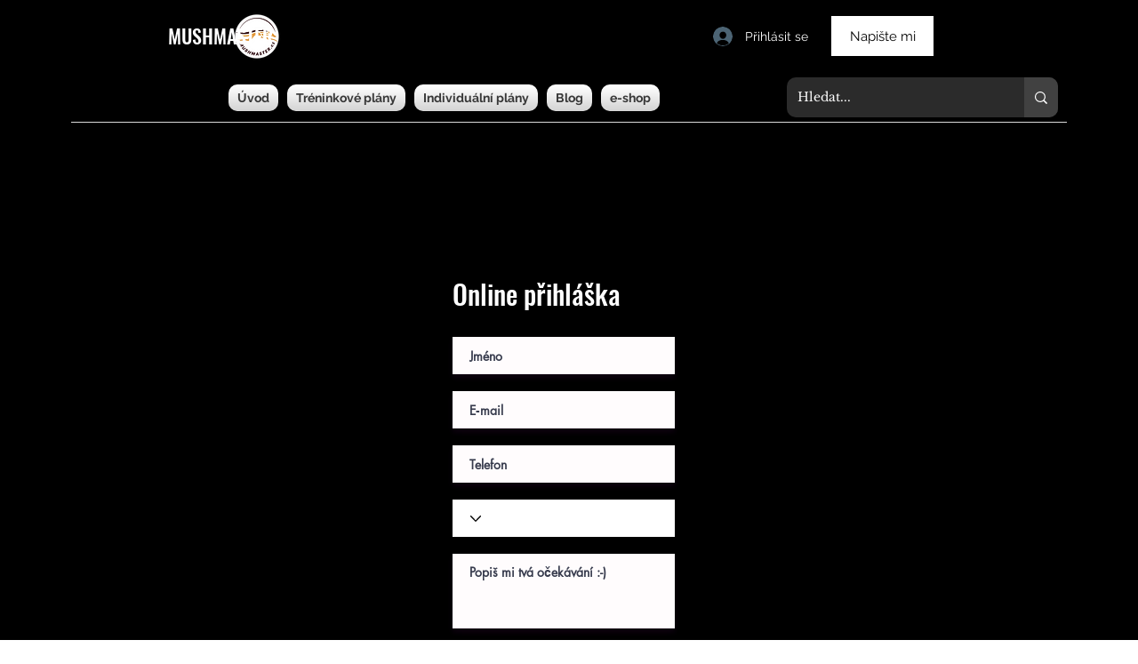

--- FILE ---
content_type: text/html; charset=utf-8
request_url: https://www.google.com/recaptcha/api2/aframe
body_size: 258
content:
<!DOCTYPE HTML><html><head><meta http-equiv="content-type" content="text/html; charset=UTF-8"></head><body><script nonce="FGAN0coFo9IOhqR6--kNAA">/** Anti-fraud and anti-abuse applications only. See google.com/recaptcha */ try{var clients={'sodar':'https://pagead2.googlesyndication.com/pagead/sodar?'};window.addEventListener("message",function(a){try{if(a.source===window.parent){var b=JSON.parse(a.data);var c=clients[b['id']];if(c){var d=document.createElement('img');d.src=c+b['params']+'&rc='+(localStorage.getItem("rc::a")?sessionStorage.getItem("rc::b"):"");window.document.body.appendChild(d);sessionStorage.setItem("rc::e",parseInt(sessionStorage.getItem("rc::e")||0)+1);localStorage.setItem("rc::h",'1768950296085');}}}catch(b){}});window.parent.postMessage("_grecaptcha_ready", "*");}catch(b){}</script></body></html>